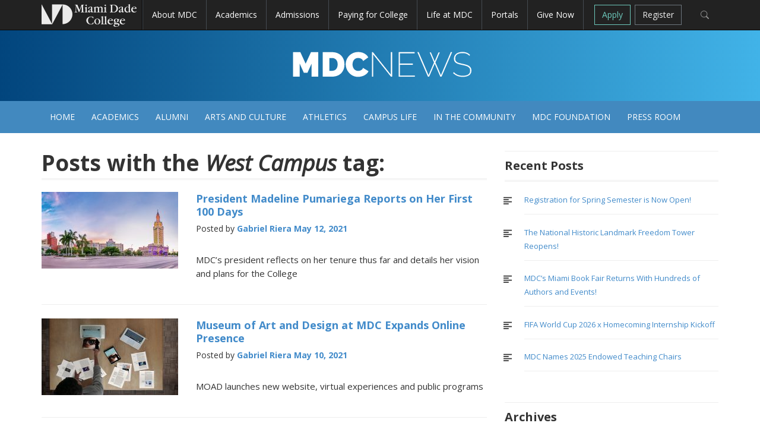

--- FILE ---
content_type: text/html; charset=UTF-8
request_url: https://news.mdc.edu/tag/west-campus/
body_size: 12719
content:
<!DOCTYPE html>

<html lang="en-US">

<head>

<meta charset="UTF-8">

<meta name="viewport" content="width=device-width, initial-scale=1">

<title>West Campus | MDC News</title>

<link rel="profile" href="http://gmpg.org/xfn/11">

<link rel="pingback" href="https://news.mdc.edu/xmlrpc.php">



<meta name='robots' content='max-image-preview:large' />
<script type="text/javascript"></script><link rel='dns-prefetch' href='//fonts.googleapis.com' />
<link rel="alternate" type="application/rss+xml" title="MDC News &raquo; Feed" href="https://news.mdc.edu/feed/" />
<link rel="alternate" type="application/rss+xml" title="MDC News &raquo; Comments Feed" href="https://news.mdc.edu/comments/feed/" />
<link rel="alternate" type="application/rss+xml" title="MDC News &raquo; West Campus Tag Feed" href="https://news.mdc.edu/tag/west-campus/feed/" />
<script type="text/javascript">
/* <![CDATA[ */
window._wpemojiSettings = {"baseUrl":"https:\/\/s.w.org\/images\/core\/emoji\/15.0.3\/72x72\/","ext":".png","svgUrl":"https:\/\/s.w.org\/images\/core\/emoji\/15.0.3\/svg\/","svgExt":".svg","source":{"concatemoji":"https:\/\/news.mdc.edu\/wp-includes\/js\/wp-emoji-release.min.js?ver=6.5.7"}};
/*! This file is auto-generated */
!function(i,n){var o,s,e;function c(e){try{var t={supportTests:e,timestamp:(new Date).valueOf()};sessionStorage.setItem(o,JSON.stringify(t))}catch(e){}}function p(e,t,n){e.clearRect(0,0,e.canvas.width,e.canvas.height),e.fillText(t,0,0);var t=new Uint32Array(e.getImageData(0,0,e.canvas.width,e.canvas.height).data),r=(e.clearRect(0,0,e.canvas.width,e.canvas.height),e.fillText(n,0,0),new Uint32Array(e.getImageData(0,0,e.canvas.width,e.canvas.height).data));return t.every(function(e,t){return e===r[t]})}function u(e,t,n){switch(t){case"flag":return n(e,"\ud83c\udff3\ufe0f\u200d\u26a7\ufe0f","\ud83c\udff3\ufe0f\u200b\u26a7\ufe0f")?!1:!n(e,"\ud83c\uddfa\ud83c\uddf3","\ud83c\uddfa\u200b\ud83c\uddf3")&&!n(e,"\ud83c\udff4\udb40\udc67\udb40\udc62\udb40\udc65\udb40\udc6e\udb40\udc67\udb40\udc7f","\ud83c\udff4\u200b\udb40\udc67\u200b\udb40\udc62\u200b\udb40\udc65\u200b\udb40\udc6e\u200b\udb40\udc67\u200b\udb40\udc7f");case"emoji":return!n(e,"\ud83d\udc26\u200d\u2b1b","\ud83d\udc26\u200b\u2b1b")}return!1}function f(e,t,n){var r="undefined"!=typeof WorkerGlobalScope&&self instanceof WorkerGlobalScope?new OffscreenCanvas(300,150):i.createElement("canvas"),a=r.getContext("2d",{willReadFrequently:!0}),o=(a.textBaseline="top",a.font="600 32px Arial",{});return e.forEach(function(e){o[e]=t(a,e,n)}),o}function t(e){var t=i.createElement("script");t.src=e,t.defer=!0,i.head.appendChild(t)}"undefined"!=typeof Promise&&(o="wpEmojiSettingsSupports",s=["flag","emoji"],n.supports={everything:!0,everythingExceptFlag:!0},e=new Promise(function(e){i.addEventListener("DOMContentLoaded",e,{once:!0})}),new Promise(function(t){var n=function(){try{var e=JSON.parse(sessionStorage.getItem(o));if("object"==typeof e&&"number"==typeof e.timestamp&&(new Date).valueOf()<e.timestamp+604800&&"object"==typeof e.supportTests)return e.supportTests}catch(e){}return null}();if(!n){if("undefined"!=typeof Worker&&"undefined"!=typeof OffscreenCanvas&&"undefined"!=typeof URL&&URL.createObjectURL&&"undefined"!=typeof Blob)try{var e="postMessage("+f.toString()+"("+[JSON.stringify(s),u.toString(),p.toString()].join(",")+"));",r=new Blob([e],{type:"text/javascript"}),a=new Worker(URL.createObjectURL(r),{name:"wpTestEmojiSupports"});return void(a.onmessage=function(e){c(n=e.data),a.terminate(),t(n)})}catch(e){}c(n=f(s,u,p))}t(n)}).then(function(e){for(var t in e)n.supports[t]=e[t],n.supports.everything=n.supports.everything&&n.supports[t],"flag"!==t&&(n.supports.everythingExceptFlag=n.supports.everythingExceptFlag&&n.supports[t]);n.supports.everythingExceptFlag=n.supports.everythingExceptFlag&&!n.supports.flag,n.DOMReady=!1,n.readyCallback=function(){n.DOMReady=!0}}).then(function(){return e}).then(function(){var e;n.supports.everything||(n.readyCallback(),(e=n.source||{}).concatemoji?t(e.concatemoji):e.wpemoji&&e.twemoji&&(t(e.twemoji),t(e.wpemoji)))}))}((window,document),window._wpemojiSettings);
/* ]]> */
</script>
<style id='wp-emoji-styles-inline-css' type='text/css'>

	img.wp-smiley, img.emoji {
		display: inline !important;
		border: none !important;
		box-shadow: none !important;
		height: 1em !important;
		width: 1em !important;
		margin: 0 0.07em !important;
		vertical-align: -0.1em !important;
		background: none !important;
		padding: 0 !important;
	}
</style>
<link rel='stylesheet' id='wp-block-library-css' href='https://news.mdc.edu/wp-includes/css/dist/block-library/style.min.css?ver=6.5.7' type='text/css' media='all' />
<style id='classic-theme-styles-inline-css' type='text/css'>
/*! This file is auto-generated */
.wp-block-button__link{color:#fff;background-color:#32373c;border-radius:9999px;box-shadow:none;text-decoration:none;padding:calc(.667em + 2px) calc(1.333em + 2px);font-size:1.125em}.wp-block-file__button{background:#32373c;color:#fff;text-decoration:none}
</style>
<style id='global-styles-inline-css' type='text/css'>
body{--wp--preset--color--black: #000000;--wp--preset--color--cyan-bluish-gray: #abb8c3;--wp--preset--color--white: #ffffff;--wp--preset--color--pale-pink: #f78da7;--wp--preset--color--vivid-red: #cf2e2e;--wp--preset--color--luminous-vivid-orange: #ff6900;--wp--preset--color--luminous-vivid-amber: #fcb900;--wp--preset--color--light-green-cyan: #7bdcb5;--wp--preset--color--vivid-green-cyan: #00d084;--wp--preset--color--pale-cyan-blue: #8ed1fc;--wp--preset--color--vivid-cyan-blue: #0693e3;--wp--preset--color--vivid-purple: #9b51e0;--wp--preset--gradient--vivid-cyan-blue-to-vivid-purple: linear-gradient(135deg,rgba(6,147,227,1) 0%,rgb(155,81,224) 100%);--wp--preset--gradient--light-green-cyan-to-vivid-green-cyan: linear-gradient(135deg,rgb(122,220,180) 0%,rgb(0,208,130) 100%);--wp--preset--gradient--luminous-vivid-amber-to-luminous-vivid-orange: linear-gradient(135deg,rgba(252,185,0,1) 0%,rgba(255,105,0,1) 100%);--wp--preset--gradient--luminous-vivid-orange-to-vivid-red: linear-gradient(135deg,rgba(255,105,0,1) 0%,rgb(207,46,46) 100%);--wp--preset--gradient--very-light-gray-to-cyan-bluish-gray: linear-gradient(135deg,rgb(238,238,238) 0%,rgb(169,184,195) 100%);--wp--preset--gradient--cool-to-warm-spectrum: linear-gradient(135deg,rgb(74,234,220) 0%,rgb(151,120,209) 20%,rgb(207,42,186) 40%,rgb(238,44,130) 60%,rgb(251,105,98) 80%,rgb(254,248,76) 100%);--wp--preset--gradient--blush-light-purple: linear-gradient(135deg,rgb(255,206,236) 0%,rgb(152,150,240) 100%);--wp--preset--gradient--blush-bordeaux: linear-gradient(135deg,rgb(254,205,165) 0%,rgb(254,45,45) 50%,rgb(107,0,62) 100%);--wp--preset--gradient--luminous-dusk: linear-gradient(135deg,rgb(255,203,112) 0%,rgb(199,81,192) 50%,rgb(65,88,208) 100%);--wp--preset--gradient--pale-ocean: linear-gradient(135deg,rgb(255,245,203) 0%,rgb(182,227,212) 50%,rgb(51,167,181) 100%);--wp--preset--gradient--electric-grass: linear-gradient(135deg,rgb(202,248,128) 0%,rgb(113,206,126) 100%);--wp--preset--gradient--midnight: linear-gradient(135deg,rgb(2,3,129) 0%,rgb(40,116,252) 100%);--wp--preset--font-size--small: 13px;--wp--preset--font-size--medium: 20px;--wp--preset--font-size--large: 36px;--wp--preset--font-size--x-large: 42px;--wp--preset--spacing--20: 0.44rem;--wp--preset--spacing--30: 0.67rem;--wp--preset--spacing--40: 1rem;--wp--preset--spacing--50: 1.5rem;--wp--preset--spacing--60: 2.25rem;--wp--preset--spacing--70: 3.38rem;--wp--preset--spacing--80: 5.06rem;--wp--preset--shadow--natural: 6px 6px 9px rgba(0, 0, 0, 0.2);--wp--preset--shadow--deep: 12px 12px 50px rgba(0, 0, 0, 0.4);--wp--preset--shadow--sharp: 6px 6px 0px rgba(0, 0, 0, 0.2);--wp--preset--shadow--outlined: 6px 6px 0px -3px rgba(255, 255, 255, 1), 6px 6px rgba(0, 0, 0, 1);--wp--preset--shadow--crisp: 6px 6px 0px rgba(0, 0, 0, 1);}:where(.is-layout-flex){gap: 0.5em;}:where(.is-layout-grid){gap: 0.5em;}body .is-layout-flex{display: flex;}body .is-layout-flex{flex-wrap: wrap;align-items: center;}body .is-layout-flex > *{margin: 0;}body .is-layout-grid{display: grid;}body .is-layout-grid > *{margin: 0;}:where(.wp-block-columns.is-layout-flex){gap: 2em;}:where(.wp-block-columns.is-layout-grid){gap: 2em;}:where(.wp-block-post-template.is-layout-flex){gap: 1.25em;}:where(.wp-block-post-template.is-layout-grid){gap: 1.25em;}.has-black-color{color: var(--wp--preset--color--black) !important;}.has-cyan-bluish-gray-color{color: var(--wp--preset--color--cyan-bluish-gray) !important;}.has-white-color{color: var(--wp--preset--color--white) !important;}.has-pale-pink-color{color: var(--wp--preset--color--pale-pink) !important;}.has-vivid-red-color{color: var(--wp--preset--color--vivid-red) !important;}.has-luminous-vivid-orange-color{color: var(--wp--preset--color--luminous-vivid-orange) !important;}.has-luminous-vivid-amber-color{color: var(--wp--preset--color--luminous-vivid-amber) !important;}.has-light-green-cyan-color{color: var(--wp--preset--color--light-green-cyan) !important;}.has-vivid-green-cyan-color{color: var(--wp--preset--color--vivid-green-cyan) !important;}.has-pale-cyan-blue-color{color: var(--wp--preset--color--pale-cyan-blue) !important;}.has-vivid-cyan-blue-color{color: var(--wp--preset--color--vivid-cyan-blue) !important;}.has-vivid-purple-color{color: var(--wp--preset--color--vivid-purple) !important;}.has-black-background-color{background-color: var(--wp--preset--color--black) !important;}.has-cyan-bluish-gray-background-color{background-color: var(--wp--preset--color--cyan-bluish-gray) !important;}.has-white-background-color{background-color: var(--wp--preset--color--white) !important;}.has-pale-pink-background-color{background-color: var(--wp--preset--color--pale-pink) !important;}.has-vivid-red-background-color{background-color: var(--wp--preset--color--vivid-red) !important;}.has-luminous-vivid-orange-background-color{background-color: var(--wp--preset--color--luminous-vivid-orange) !important;}.has-luminous-vivid-amber-background-color{background-color: var(--wp--preset--color--luminous-vivid-amber) !important;}.has-light-green-cyan-background-color{background-color: var(--wp--preset--color--light-green-cyan) !important;}.has-vivid-green-cyan-background-color{background-color: var(--wp--preset--color--vivid-green-cyan) !important;}.has-pale-cyan-blue-background-color{background-color: var(--wp--preset--color--pale-cyan-blue) !important;}.has-vivid-cyan-blue-background-color{background-color: var(--wp--preset--color--vivid-cyan-blue) !important;}.has-vivid-purple-background-color{background-color: var(--wp--preset--color--vivid-purple) !important;}.has-black-border-color{border-color: var(--wp--preset--color--black) !important;}.has-cyan-bluish-gray-border-color{border-color: var(--wp--preset--color--cyan-bluish-gray) !important;}.has-white-border-color{border-color: var(--wp--preset--color--white) !important;}.has-pale-pink-border-color{border-color: var(--wp--preset--color--pale-pink) !important;}.has-vivid-red-border-color{border-color: var(--wp--preset--color--vivid-red) !important;}.has-luminous-vivid-orange-border-color{border-color: var(--wp--preset--color--luminous-vivid-orange) !important;}.has-luminous-vivid-amber-border-color{border-color: var(--wp--preset--color--luminous-vivid-amber) !important;}.has-light-green-cyan-border-color{border-color: var(--wp--preset--color--light-green-cyan) !important;}.has-vivid-green-cyan-border-color{border-color: var(--wp--preset--color--vivid-green-cyan) !important;}.has-pale-cyan-blue-border-color{border-color: var(--wp--preset--color--pale-cyan-blue) !important;}.has-vivid-cyan-blue-border-color{border-color: var(--wp--preset--color--vivid-cyan-blue) !important;}.has-vivid-purple-border-color{border-color: var(--wp--preset--color--vivid-purple) !important;}.has-vivid-cyan-blue-to-vivid-purple-gradient-background{background: var(--wp--preset--gradient--vivid-cyan-blue-to-vivid-purple) !important;}.has-light-green-cyan-to-vivid-green-cyan-gradient-background{background: var(--wp--preset--gradient--light-green-cyan-to-vivid-green-cyan) !important;}.has-luminous-vivid-amber-to-luminous-vivid-orange-gradient-background{background: var(--wp--preset--gradient--luminous-vivid-amber-to-luminous-vivid-orange) !important;}.has-luminous-vivid-orange-to-vivid-red-gradient-background{background: var(--wp--preset--gradient--luminous-vivid-orange-to-vivid-red) !important;}.has-very-light-gray-to-cyan-bluish-gray-gradient-background{background: var(--wp--preset--gradient--very-light-gray-to-cyan-bluish-gray) !important;}.has-cool-to-warm-spectrum-gradient-background{background: var(--wp--preset--gradient--cool-to-warm-spectrum) !important;}.has-blush-light-purple-gradient-background{background: var(--wp--preset--gradient--blush-light-purple) !important;}.has-blush-bordeaux-gradient-background{background: var(--wp--preset--gradient--blush-bordeaux) !important;}.has-luminous-dusk-gradient-background{background: var(--wp--preset--gradient--luminous-dusk) !important;}.has-pale-ocean-gradient-background{background: var(--wp--preset--gradient--pale-ocean) !important;}.has-electric-grass-gradient-background{background: var(--wp--preset--gradient--electric-grass) !important;}.has-midnight-gradient-background{background: var(--wp--preset--gradient--midnight) !important;}.has-small-font-size{font-size: var(--wp--preset--font-size--small) !important;}.has-medium-font-size{font-size: var(--wp--preset--font-size--medium) !important;}.has-large-font-size{font-size: var(--wp--preset--font-size--large) !important;}.has-x-large-font-size{font-size: var(--wp--preset--font-size--x-large) !important;}
.wp-block-navigation a:where(:not(.wp-element-button)){color: inherit;}
:where(.wp-block-post-template.is-layout-flex){gap: 1.25em;}:where(.wp-block-post-template.is-layout-grid){gap: 1.25em;}
:where(.wp-block-columns.is-layout-flex){gap: 2em;}:where(.wp-block-columns.is-layout-grid){gap: 2em;}
.wp-block-pullquote{font-size: 1.5em;line-height: 1.6;}
</style>
<link rel='stylesheet' id='mdc-bootstrap-css' href='https://news.mdc.edu/wp-content/themes/mdc/css/bootstrap.css?ver=6.5.7' type='text/css' media='all' />
<link rel='stylesheet' id='mdc-style-css' href='https://news.mdc.edu/wp-content/themes/mdc/style.css?ver=6.5.7' type='text/css' media='all' />
<link rel='stylesheet' id='mdc-google-fonts-css' href='https://fonts.googleapis.com/css?family=Open+Sans%3A400italic%2C400%2C700%2C300&#038;ver=6.5.7' type='text/css' media='all' />
<link rel='stylesheet' id='mdc-icomoon-css' href='https://news.mdc.edu/wp-content/themes/mdc/icomoon/style.css?ver=6.5.7' type='text/css' media='all' />
<script type="text/javascript" src="https://news.mdc.edu/wp-includes/js/jquery/jquery.min.js?ver=3.7.1" id="jquery-core-js"></script>
<script type="text/javascript" src="https://news.mdc.edu/wp-includes/js/jquery/jquery-migrate.min.js?ver=3.4.1" id="jquery-migrate-js"></script>
<script type="text/javascript" src="https://news.mdc.edu/wp-content/themes/mdc/js/bootstrap-hover-dropdown.js?ver=6.5.7" id="mdc-bootstrap-hover-dropdown-js"></script>
<link rel="https://api.w.org/" href="https://news.mdc.edu/wp-json/" /><link rel="alternate" type="application/json" href="https://news.mdc.edu/wp-json/wp/v2/tags/161" /><link rel="EditURI" type="application/rsd+xml" title="RSD" href="https://news.mdc.edu/xmlrpc.php?rsd" />
<meta name="generator" content="WordPress 6.5.7" />
<link rel="icon" href="https://news.mdc.edu/wp-content/uploads/2024/06/favicon.ico" sizes="32x32" />
<link rel="icon" href="https://news.mdc.edu/wp-content/uploads/2024/06/favicon.ico" sizes="192x192" />
<link rel="apple-touch-icon" href="https://news.mdc.edu/wp-content/uploads/2024/06/favicon.ico" />
<meta name="msapplication-TileImage" content="https://news.mdc.edu/wp-content/uploads/2024/06/favicon.ico" />
		<style type="text/css" id="wp-custom-css">
			/*
You can add your own CSS here.
Click the help icon above to learn more.
*/

/*Fix for padding-top issue only in PRs 8-26-2024*/

/*Fixed at the global level*/
/*.press_release-template-default.single.single-press_release{
	padding-top: 28px;
}*/

/*End Fix*/

h3, .h3{
	font-size:20px !important;
}

.entry-content h3 {
    margin-bottom: 22px;
}
.large-text {
    font-size: 16px;
}
.thumbnail.thumbnail-hp h3 {
    margin-top: 10px;
	  font-weight:400;
	  margin-bottom:6px;
	  line-height:120%;
}

.logged-in.admin-bar #mdc-global-nav{
  margin-top: 32px;
}

/*Press Room Page*/

.page-id-739 #custom_html-12{
	display:none;
}

.page-id-739 #recent-posts-2{
	display:none;
}

.page-id-739 #archives-2{
	display:none;
}

.wp-block-post-title{
	border-top: 1px solid lightgray;
	font-size: 18px;
	margin-top: 10px;
	margin-left: -60px;
	padding: 12px;
}

.wp-block-post-date{
  font-size: 80%;
  font-weight: normal;
  line-height: 1;
  color: #6c757d;
  margin-left: -48px;
  font-style: italic;
}


.wp-block-post-title{
	border-top: 1px solid lightgray;
	font-size: 18px;
	margin-top: 10px;
	margin-left: -60px;
	padding: 12px;
}

.wp-block-post-date{
  font-size: 80%;
  font-weight: normal;
  line-height: 1;
  color: #6c757d;
  margin-left: -48px;
  font-style: italic;
}

/* Press Release Search Page */
.search-results .page-title{
	font-size: 28px;
}

.search-results .entry-title{
	font-size: 22px;
}

.search-results .cat-links{
	display:none;
}

.search-results .tags-links{
	display:none;
}

.search-results .comments-link{
	display:none;
}

.search-results .type-post{
	display:none;	
}

/* 404 Page*/

.error404 .cat-item-306{
/* Don't show Press Release Category*/
	display:none;
}

.error404 .search-form{
	margin-bottom: 20px;
}

.error404 .widgettitle{
	margin-bottom: 20px;
}

/* Press Release Archives */

.page-id-17213 #page #siteContent #content #secondary{
	display:none;
}

.page-id-17213 #page #siteContent #content .col-sm-8{
	width: 100%;
}

.hidden-cell {
    font-size: 0px;
		visibility: hidden;
		display: none;
    height: 0;
    width: 0;
}

#press-release-archive-table td:nth-child(1),
#press-release-archive-table th:nth-child(1) {
    min-width: 130px;
}
		</style>
		
	
<link rel="stylesheet" href="https://cdn.jsdelivr.net/npm/bootstrap-icons@1.11.3/font/bootstrap-icons.min.css">

<!-- Google Tag Manager -->
<script>(function(w,d,s,l,i){w[l]=w[l]||[];w[l].push({'gtm.start':
new Date().getTime(),event:'gtm.js'});var f=d.getElementsByTagName(s)[0],
j=d.createElement(s),dl=l!='dataLayer'?'&l='+l:'';j.async=true;j.src=
'https://www.googletagmanager.com/gtm.js?id='+i+dl;f.parentNode.insertBefore(j,f);
})(window,document,'script','dataLayer','GTM-NFV4F63T');</script>
<!-- End Google Tag Manager -->



<!--jQuery remote or local library reference-->
<script src="https://www.mdc.edu/college_wide/template14/js/jquery.min.js" type="text/javascript"></script>
<script>window.jQuery || document.write('<script src="js/jquery.js"><\/script>')</script>


	

</head>



<body class="archive tag tag-west-campus tag-161 group-blog">
<!-- Google Tag Manager (noscript) -->
<noscript><iframe src="https://www.googletagmanager.com/ns.html?id=GTM-NFV4F63T"
height="0" width="0" style="display:none;visibility:hidden"></iframe></noscript>
<!-- End Google Tag Manager (noscript) -->


<div id="include-global-nav"></div>




<div id="page" class="hfeed site">





	<header id="masthead" class="site-header" role="banner">



		
	<div class="site-branding">
			<div class="container">

				<div class="title-box">

			    			     <h1 class="sr-only site-title" ><a href="https://news.mdc.edu/" rel="home">MDC News</a></h1>


			    
			</div>

			<div class="subnav">

				<!-- <a href="http://news.mdc.edu/contact-us/">Contact Us</a>

				<span>&nbsp;&nbsp;|&nbsp;&nbsp;</span>

				<a href="http://news.mdc.edu/press-release/">Press Room</a>

				<span>&nbsp;&nbsp;|&nbsp;&nbsp;</span>

				<a href="http://news.mdc.edu/submit-a-story/">Submit a Story</a> -->

			</div>

			</div>

		</div>

		 <nav id="site-navigation" class="main-navigation" role="navigation">

            <div class="container">

                <button class="menu-toggle"><span class="sr-only">Toggle site navigation</span>Categories</button>


                <div class="menu-primary-menu-container">
                    <ul id="menu-primary-menu" class="menu nav-menu sf-js-enabled sf-arrows">

                        <li id="menu-item-349" class="menu-item menu-item-type-taxonomy menu-item-object-category menu-item-349"><a href="http://news.mdc.edu" title="Home Articles">Home</a></li><li id="menu-item-350" class="menu-item menu-item-type-taxonomy menu-item-object-category menu-item-350"><a href="https://news.mdc.edu/category/academics/" title="Academics Articles">Academics</a></li><li id="menu-item-2356" class="menu-item menu-item-type-taxonomy menu-item-object-category menu-item-2356"><a href="https://news.mdc.edu/category/alumni/" title="Alumni Articles">Alumni</a></li><li id="menu-item-351" class="menu-item menu-item-type-taxonomy menu-item-object-category menu-item-351"><a href="https://news.mdc.edu/category/arts-and-culture/" title="Arts and Culture Articles">Arts and Culture</a></li><li id="menu-item-352" class="menu-item menu-item-type-taxonomy menu-item-object-category menu-item-352"><a href="https://news.mdc.edu/category/athletics/" title="Athletics Articles">Athletics</a></li><li id="menu-item-353" class="menu-item menu-item-type-taxonomy menu-item-object-category menu-item-353"><a href="https://news.mdc.edu/category/campus-life/" title="Campus Life Articles">Campus Life</a></li><li id="menu-item-354" class="menu-item menu-item-type-taxonomy menu-item-object-category menu-item-354"><a href="https://news.mdc.edu/category/in-the-community/" title="In the Community Articles">In the Community</a></li><li id="menu-item-7475" class="menu-item menu-item-type-taxonomy menu-item-object-category menu-item-7475"><a href="https://news.mdc.edu/category/mdc-foundation/" title="MDC Foundation Articles">MDC Foundation</a></li><li id="menu-item-16461" class="menu-item menu-item-type-taxonomy menu-item-object-category menu-item-16461"><a href="https://news.mdc.edu/press-release" title="Press Room Articles">Press Room</a></li>
                    </ul>
                </div>
            </div>



        </nav><!-- #site-navigation -->

	</header><!-- #masthead -->


<div id="siteContent">

	<div id="content" class="site-content container"><div class="row">
	<div class="col-sm-8">
		<section id="primary" class="content-area">
			<main id="main" class="site-main" role="main">

			
				<header class="page-header-news">
					<h2 class="page-title">
						Posts with the <em>West Campus</em> tag:					</h2>
									</header><!-- .page-header -->

								
					
<article id="post-10598" class="post-10598 post type-post status-publish format-standard has-post-thumbnail hentry category-academics tag-civic-engagement tag-padron-campus tag-employee-portal tag-hialeah-campus tag-homestead-campus tag-kendall-campus tag-north-campus tag-student-portal tag-west-campus tag-wolfson-campus">
    <div class="index-box"><div class="row"><div class="col-sm-4"><div class="small-index-thumbnail clear"><img src=https://news.mdc.edu/wp-content/uploads/2021/05/homepage100days-230x129.jpg alt="Biscayne Boulevard featuring the Freedom Tower and MDC's Building 3" /></div><!--small-index-thumbnail clear--></div><!--col-sm-4--><div class="col-sm-8">	<header class="entry-header">
            
		<h4 class="entry-title"><a href="https://news.mdc.edu/president-madeline-pumariega-first-100-days-report/" rel="bookmark">President Madeline Pumariega Reports on Her First 100 Days</a></h4>

				<div class="entry-meta">
			<span class="byline">Posted by <span class="author vcard"><a class="url fn n" href="https://news.mdc.edu/author/gabriel/">Gabriel Riera</a></span></span><span class="posted-on"> <a href="https://news.mdc.edu/president-madeline-pumariega-first-100-days-report/" rel="bookmark"><time class="entry-date published" datetime="2021-05-12T14:51:52-04:00">May 12, 2021</time><time class="updated" datetime="2023-09-11T16:40:29-04:00">September 11, 2023</time></a></span>                        		</div><!-- .entry-meta -->
			</header><!-- .entry-header -->
	
	            <div class="entry-content">
            <p>MDC&#8217;s president reflects on her tenure thus far and details her vision and plans for the College</p>
            </div><!-- .entry-content -->
            </div><!--col-sm-8--></div><!--row-->            </div><!-- .index-box -->
</article><!-- #post-## -->
				
					
<article id="post-10553" class="post-10553 post type-post status-publish format-standard has-post-thumbnail hentry category-arts-and-culture tag-padron-campus tag-employee-portal tag-freedom-tower tag-hialeah-campus tag-homestead-campus tag-kendall-campus tag-mdc-live-arts tag-moad tag-north-campus tag-student-portal tag-west-campus tag-wolfson-campus">
    <div class="index-box"><div class="row"><div class="col-sm-4"><div class="small-index-thumbnail clear"><img src=https://news.mdc.edu/wp-content/uploads/2021/05/MOAD-for-Homepage-2-230x129.jpg alt="overhead shot of man with laptop and publication pages" /></div><!--small-index-thumbnail clear--></div><!--col-sm-4--><div class="col-sm-8">	<header class="entry-header">
            
		<h4 class="entry-title"><a href="https://news.mdc.edu/museum-of-art-and-design-at-mdc-expands-online-presence/" rel="bookmark">Museum of Art and Design at MDC Expands Online Presence</a></h4>

				<div class="entry-meta">
			<span class="byline">Posted by <span class="author vcard"><a class="url fn n" href="https://news.mdc.edu/author/gabriel/">Gabriel Riera</a></span></span><span class="posted-on"> <a href="https://news.mdc.edu/museum-of-art-and-design-at-mdc-expands-online-presence/" rel="bookmark"><time class="entry-date published" datetime="2021-05-10T16:55:34-04:00">May 10, 2021</time><time class="updated" datetime="2023-10-20T14:43:46-04:00">October 20, 2023</time></a></span>                        		</div><!-- .entry-meta -->
			</header><!-- .entry-header -->
	
	            <div class="entry-content">
            <p>MOAD launches new website, virtual experiences and public programs</p>
            </div><!-- .entry-content -->
            </div><!--col-sm-8--></div><!--row-->            </div><!-- .index-box -->
</article><!-- #post-## -->
				
					
<article id="post-10478" class="post-10478 post type-post status-publish format-standard has-post-thumbnail hentry category-academics tag-padron-campus tag-employee-portal tag-hialeah-campus tag-homestead-campus tag-kendall-campus tag-north-campus tag-student-portal tag-west-campus tag-wolfson-campus">
    <div class="index-box"><div class="row"><div class="col-sm-4"><div class="small-index-thumbnail clear"><img src=https://news.mdc.edu/wp-content/uploads/2021/04/Humanities-research-news-image-230x129.jpg alt="Diverse profiles of faces made from crumpled paper" /></div><!--small-index-thumbnail clear--></div><!--col-sm-4--><div class="col-sm-8">	<header class="entry-header">
            
		<h4 class="entry-title"><a href="https://news.mdc.edu/students-share-undergraduate-humanities-research/" rel="bookmark">Students Share Undergraduate Humanities Research</a></h4>

				<div class="entry-meta">
			<span class="byline">Posted by <span class="author vcard"><a class="url fn n" href="https://news.mdc.edu/author/gabriel/">Gabriel Riera</a></span></span><span class="posted-on"> <a href="https://news.mdc.edu/students-share-undergraduate-humanities-research/" rel="bookmark"><time class="entry-date published" datetime="2021-04-27T17:31:13-04:00">April 27, 2021</time><time class="updated" datetime="2021-06-16T16:34:31-04:00">June 16, 2021</time></a></span>                        		</div><!-- .entry-meta -->
			</header><!-- .entry-header -->
	
	            <div class="entry-content">
            <p>Miami Dade College’s Humanities Edge program advances opportunities for students to contribute to their humanities disciplines by bringing their diverse [&hellip;]</p>
            </div><!-- .entry-content -->
            </div><!--col-sm-8--></div><!--row-->            </div><!-- .index-box -->
</article><!-- #post-## -->
				
					
<article id="post-10483" class="post-10483 post type-post status-publish format-standard has-post-thumbnail hentry category-academics tag-padron-campus tag-employee-portal tag-hialeah-campus tag-homestead-campus tag-kendall-campus tag-north-campus tag-science-technology tag-student-portal tag-west-campus tag-wolfson-campus">
    <div class="index-box"><div class="row"><div class="col-sm-4"><div class="small-index-thumbnail clear"><img src=https://news.mdc.edu/wp-content/uploads/2021/04/White-Coat-Ceremony_1920-230x129.jpg alt="Female student in white lab coat standing outdoors" /></div><!--small-index-thumbnail clear--></div><!--col-sm-4--><div class="col-sm-8">	<header class="entry-header">
            
		<h4 class="entry-title"><a href="https://news.mdc.edu/school-of-science-hosts-white-coat-ceremony/" rel="bookmark">School of Science Hosts White Coat Ceremony</a></h4>

				<div class="entry-meta">
			<span class="byline">Posted by <span class="author vcard"><a class="url fn n" href="https://news.mdc.edu/author/gabriel/">Gabriel Riera</a></span></span><span class="posted-on"> <a href="https://news.mdc.edu/school-of-science-hosts-white-coat-ceremony/" rel="bookmark"><time class="entry-date published" datetime="2021-04-27T16:51:07-04:00">April 27, 2021</time><time class="updated" datetime="2021-04-27T17:10:27-04:00">April 27, 2021</time></a></span>                        		</div><!-- .entry-meta -->
			</header><!-- .entry-header -->
	
	            <div class="entry-content">
            <p>MDC&#8217;s School of Science hosted a White Coat Ceremony to welcome a new class of Bachelor of Science in Biological [&hellip;]</p>
            </div><!-- .entry-content -->
            </div><!--col-sm-8--></div><!--row-->            </div><!-- .index-box -->
</article><!-- #post-## -->
				
					
<article id="post-10471" class="post-10471 post type-post status-publish format-standard has-post-thumbnail hentry category-academics tag-padron-campus tag-employee-portal tag-hialeah-campus tag-homestead-campus tag-kendall-campus tag-north-campus tag-student-portal tag-west-campus tag-wolfson-campus">
    <div class="index-box"><div class="row"><div class="col-sm-4"><div class="small-index-thumbnail clear"><img src=https://news.mdc.edu/wp-content/uploads/2020/03/redo2-230x129.jpg alt="Miami skyline view with bay and palm trees" /></div><!--small-index-thumbnail clear--></div><!--col-sm-4--><div class="col-sm-8">	<header class="entry-header">
            
		<h4 class="entry-title"><a href="https://news.mdc.edu/mdc-hospitality-center-hosts-online-conference/" rel="bookmark">MDC Hospitality Center Hosts Online Conference</a></h4>

				<div class="entry-meta">
			<span class="byline">Posted by <span class="author vcard"><a class="url fn n" href="https://news.mdc.edu/author/gabriel/">Gabriel Riera</a></span></span><span class="posted-on"> <a href="https://news.mdc.edu/mdc-hospitality-center-hosts-online-conference/" rel="bookmark"><time class="entry-date published" datetime="2021-04-27T16:33:21-04:00">April 27, 2021</time></a></span>                        		</div><!-- .entry-meta -->
			</header><!-- .entry-header -->
	
	            <div class="entry-content">
            <p>Conference theme was Thought Leadership in Hospitality: Diversity, Equity &#038; Inclusion</p>
            </div><!-- .entry-content -->
            </div><!--col-sm-8--></div><!--row-->            </div><!-- .index-box -->
</article><!-- #post-## -->
				
					
<article id="post-10436" class="post-10436 post type-post status-publish format-standard has-post-thumbnail hentry category-academics tag-commencement tag-padron-campus tag-employee-portal tag-hialeah-campus tag-homestead-campus tag-honors-college tag-kendall-campus tag-north-campus tag-student-portal tag-west-campus tag-wolfson-campus">
    <div class="index-box"><div class="row"><div class="col-sm-4"><div class="small-index-thumbnail clear"><img src=https://news.mdc.edu/wp-content/uploads/2021/04/Wolfson-Hialeah_023-copy-230x129.jpg alt="President Pumariega taking a selfie with top grads" /></div><!--small-index-thumbnail clear--></div><!--col-sm-4--><div class="col-sm-8">	<header class="entry-header">
            
		<h4 class="entry-title"><a href="https://news.mdc.edu/meet-some-of-the-top-grads-at-mdc/" rel="bookmark">Meet Some of the Top Grads of 2020-21!</a></h4>

				<div class="entry-meta">
			<span class="byline">Posted by <span class="author vcard"><a class="url fn n" href="https://news.mdc.edu/author/gabriel/">Gabriel Riera</a></span></span><span class="posted-on"> <a href="https://news.mdc.edu/meet-some-of-the-top-grads-at-mdc/" rel="bookmark"><time class="entry-date published" datetime="2021-04-20T15:30:32-04:00">April 20, 2021</time><time class="updated" datetime="2021-06-15T15:07:03-04:00">June 15, 2021</time></a></span>                        		</div><!-- .entry-meta -->
			</header><!-- .entry-header -->
	
	            <div class="entry-content">
            <p>More than 14,000 students will earn MDC degrees for the 2020-21 academic school year</p>
            </div><!-- .entry-content -->
            </div><!--col-sm-8--></div><!--row-->            </div><!-- .index-box -->
</article><!-- #post-## -->
				
					<nav class="navigation paging-navigation" role="navigation">
		<h1 class="screen-reader-text">Posts navigation</h1>
			<ul class='page-numbers'>
	<li><span aria-current="page" class="page-numbers current">1</span></li>
	<li><a class="page-numbers" href="https://news.mdc.edu/tag/west-campus/page/2/">2</a></li>
	<li><a class="page-numbers" href="https://news.mdc.edu/tag/west-campus/page/3/">3</a></li>
	<li><span class="page-numbers dots">&hellip;</span></li>
	<li><a class="page-numbers" href="https://news.mdc.edu/tag/west-campus/page/7/">7</a></li>
	<li><a class="next page-numbers" href="https://news.mdc.edu/tag/west-campus/page/2/">Next →</a></li>
</ul>
	</nav><!-- .navigation -->
	
			
			</main><!-- #main -->
		</section><!-- #primary -->		
	</div><!-- col-sm-8 -->
	<div class="col-sm-4">
<div id="secondary" class="widget-area" role="complementary">
	
		<aside id="recent-posts-2" class="widget widget_recent_entries">
		<h3 class="widget-title">Recent Posts</h3>
		<ul>
											<li>
					<a href="https://news.mdc.edu/registration-for-spring-semester-is-now-open/">Registration for Spring Semester is Now Open!</a>
									</li>
											<li>
					<a href="https://news.mdc.edu/the-national-historic-landmark-freedom-tower-reopens/">The National Historic Landmark Freedom Tower Reopens!</a>
									</li>
											<li>
					<a href="https://news.mdc.edu/mdcs-miami-book-fair-returns-with-hundreds-of-authors-and-events/">MDC’s Miami Book Fair Returns With Hundreds of Authors and Events!</a>
									</li>
											<li>
					<a href="https://news.mdc.edu/fifa-world-cup-2026-x-homecoming-internship-kickoff/">FIFA World Cup 2026 x Homecoming Internship Kickoff</a>
									</li>
											<li>
					<a href="https://news.mdc.edu/mdc-names-2025-endowed-teaching-chairs/">MDC Names 2025 Endowed Teaching Chairs</a>
									</li>
					</ul>

		</aside><aside id="archives-2" class="widget widget_archive"><h3 class="widget-title">Archives</h3>		<label class="screen-reader-text" for="archives-dropdown-2">Archives</label>
		<select id="archives-dropdown-2" name="archive-dropdown">
			
			<option value="">Select Month</option>
				<option value='https://news.mdc.edu/2026/01/'> January 2026 </option>
	<option value='https://news.mdc.edu/2025/12/'> December 2025 </option>
	<option value='https://news.mdc.edu/2025/11/'> November 2025 </option>
	<option value='https://news.mdc.edu/2025/10/'> October 2025 </option>
	<option value='https://news.mdc.edu/2025/09/'> September 2025 </option>
	<option value='https://news.mdc.edu/2025/08/'> August 2025 </option>
	<option value='https://news.mdc.edu/2025/07/'> July 2025 </option>
	<option value='https://news.mdc.edu/2025/06/'> June 2025 </option>
	<option value='https://news.mdc.edu/2025/05/'> May 2025 </option>
	<option value='https://news.mdc.edu/2025/04/'> April 2025 </option>
	<option value='https://news.mdc.edu/2025/03/'> March 2025 </option>
	<option value='https://news.mdc.edu/2025/02/'> February 2025 </option>
	<option value='https://news.mdc.edu/2025/01/'> January 2025 </option>
	<option value='https://news.mdc.edu/2024/12/'> December 2024 </option>
	<option value='https://news.mdc.edu/2024/11/'> November 2024 </option>
	<option value='https://news.mdc.edu/2024/10/'> October 2024 </option>
	<option value='https://news.mdc.edu/2024/09/'> September 2024 </option>
	<option value='https://news.mdc.edu/2024/08/'> August 2024 </option>
	<option value='https://news.mdc.edu/2024/07/'> July 2024 </option>
	<option value='https://news.mdc.edu/2024/06/'> June 2024 </option>
	<option value='https://news.mdc.edu/2024/05/'> May 2024 </option>
	<option value='https://news.mdc.edu/2024/04/'> April 2024 </option>
	<option value='https://news.mdc.edu/2024/03/'> March 2024 </option>
	<option value='https://news.mdc.edu/2024/02/'> February 2024 </option>
	<option value='https://news.mdc.edu/2024/01/'> January 2024 </option>
	<option value='https://news.mdc.edu/2023/12/'> December 2023 </option>
	<option value='https://news.mdc.edu/2023/11/'> November 2023 </option>
	<option value='https://news.mdc.edu/2023/10/'> October 2023 </option>
	<option value='https://news.mdc.edu/2023/09/'> September 2023 </option>
	<option value='https://news.mdc.edu/2023/08/'> August 2023 </option>
	<option value='https://news.mdc.edu/2023/07/'> July 2023 </option>
	<option value='https://news.mdc.edu/2023/06/'> June 2023 </option>
	<option value='https://news.mdc.edu/2023/05/'> May 2023 </option>
	<option value='https://news.mdc.edu/2023/04/'> April 2023 </option>
	<option value='https://news.mdc.edu/2023/03/'> March 2023 </option>
	<option value='https://news.mdc.edu/2023/02/'> February 2023 </option>
	<option value='https://news.mdc.edu/2023/01/'> January 2023 </option>
	<option value='https://news.mdc.edu/2022/12/'> December 2022 </option>
	<option value='https://news.mdc.edu/2022/11/'> November 2022 </option>
	<option value='https://news.mdc.edu/2022/10/'> October 2022 </option>
	<option value='https://news.mdc.edu/2022/09/'> September 2022 </option>
	<option value='https://news.mdc.edu/2022/08/'> August 2022 </option>
	<option value='https://news.mdc.edu/2022/07/'> July 2022 </option>
	<option value='https://news.mdc.edu/2022/06/'> June 2022 </option>
	<option value='https://news.mdc.edu/2022/05/'> May 2022 </option>
	<option value='https://news.mdc.edu/2022/04/'> April 2022 </option>
	<option value='https://news.mdc.edu/2022/03/'> March 2022 </option>
	<option value='https://news.mdc.edu/2022/02/'> February 2022 </option>
	<option value='https://news.mdc.edu/2022/01/'> January 2022 </option>
	<option value='https://news.mdc.edu/2021/12/'> December 2021 </option>
	<option value='https://news.mdc.edu/2021/11/'> November 2021 </option>
	<option value='https://news.mdc.edu/2021/10/'> October 2021 </option>
	<option value='https://news.mdc.edu/2021/09/'> September 2021 </option>
	<option value='https://news.mdc.edu/2021/08/'> August 2021 </option>
	<option value='https://news.mdc.edu/2021/07/'> July 2021 </option>
	<option value='https://news.mdc.edu/2021/06/'> June 2021 </option>
	<option value='https://news.mdc.edu/2021/05/'> May 2021 </option>
	<option value='https://news.mdc.edu/2021/04/'> April 2021 </option>
	<option value='https://news.mdc.edu/2021/03/'> March 2021 </option>
	<option value='https://news.mdc.edu/2021/02/'> February 2021 </option>
	<option value='https://news.mdc.edu/2021/01/'> January 2021 </option>
	<option value='https://news.mdc.edu/2020/12/'> December 2020 </option>
	<option value='https://news.mdc.edu/2020/11/'> November 2020 </option>
	<option value='https://news.mdc.edu/2020/10/'> October 2020 </option>
	<option value='https://news.mdc.edu/2020/09/'> September 2020 </option>
	<option value='https://news.mdc.edu/2020/08/'> August 2020 </option>
	<option value='https://news.mdc.edu/2020/07/'> July 2020 </option>
	<option value='https://news.mdc.edu/2020/06/'> June 2020 </option>
	<option value='https://news.mdc.edu/2020/05/'> May 2020 </option>
	<option value='https://news.mdc.edu/2020/04/'> April 2020 </option>
	<option value='https://news.mdc.edu/2020/03/'> March 2020 </option>
	<option value='https://news.mdc.edu/2020/02/'> February 2020 </option>
	<option value='https://news.mdc.edu/2020/01/'> January 2020 </option>
	<option value='https://news.mdc.edu/2019/12/'> December 2019 </option>
	<option value='https://news.mdc.edu/2019/11/'> November 2019 </option>
	<option value='https://news.mdc.edu/2019/10/'> October 2019 </option>
	<option value='https://news.mdc.edu/2019/09/'> September 2019 </option>
	<option value='https://news.mdc.edu/2019/08/'> August 2019 </option>
	<option value='https://news.mdc.edu/2019/07/'> July 2019 </option>
	<option value='https://news.mdc.edu/2019/06/'> June 2019 </option>
	<option value='https://news.mdc.edu/2019/05/'> May 2019 </option>
	<option value='https://news.mdc.edu/2019/04/'> April 2019 </option>
	<option value='https://news.mdc.edu/2019/03/'> March 2019 </option>
	<option value='https://news.mdc.edu/2019/02/'> February 2019 </option>
	<option value='https://news.mdc.edu/2019/01/'> January 2019 </option>
	<option value='https://news.mdc.edu/2018/12/'> December 2018 </option>
	<option value='https://news.mdc.edu/2018/11/'> November 2018 </option>
	<option value='https://news.mdc.edu/2018/10/'> October 2018 </option>
	<option value='https://news.mdc.edu/2018/09/'> September 2018 </option>
	<option value='https://news.mdc.edu/2018/08/'> August 2018 </option>
	<option value='https://news.mdc.edu/2018/07/'> July 2018 </option>
	<option value='https://news.mdc.edu/2018/06/'> June 2018 </option>
	<option value='https://news.mdc.edu/2018/05/'> May 2018 </option>
	<option value='https://news.mdc.edu/2018/04/'> April 2018 </option>
	<option value='https://news.mdc.edu/2018/03/'> March 2018 </option>
	<option value='https://news.mdc.edu/2018/02/'> February 2018 </option>
	<option value='https://news.mdc.edu/2018/01/'> January 2018 </option>
	<option value='https://news.mdc.edu/2017/12/'> December 2017 </option>
	<option value='https://news.mdc.edu/2017/11/'> November 2017 </option>
	<option value='https://news.mdc.edu/2017/10/'> October 2017 </option>
	<option value='https://news.mdc.edu/2017/09/'> September 2017 </option>
	<option value='https://news.mdc.edu/2017/08/'> August 2017 </option>
	<option value='https://news.mdc.edu/2017/07/'> July 2017 </option>
	<option value='https://news.mdc.edu/2017/06/'> June 2017 </option>
	<option value='https://news.mdc.edu/2017/05/'> May 2017 </option>
	<option value='https://news.mdc.edu/2017/04/'> April 2017 </option>
	<option value='https://news.mdc.edu/2017/03/'> March 2017 </option>
	<option value='https://news.mdc.edu/2017/02/'> February 2017 </option>
	<option value='https://news.mdc.edu/2017/01/'> January 2017 </option>
	<option value='https://news.mdc.edu/2016/12/'> December 2016 </option>
	<option value='https://news.mdc.edu/2016/11/'> November 2016 </option>
	<option value='https://news.mdc.edu/2016/10/'> October 2016 </option>
	<option value='https://news.mdc.edu/2016/09/'> September 2016 </option>
	<option value='https://news.mdc.edu/2016/08/'> August 2016 </option>
	<option value='https://news.mdc.edu/2016/07/'> July 2016 </option>
	<option value='https://news.mdc.edu/2016/06/'> June 2016 </option>
	<option value='https://news.mdc.edu/2016/05/'> May 2016 </option>
	<option value='https://news.mdc.edu/2016/04/'> April 2016 </option>
	<option value='https://news.mdc.edu/2016/03/'> March 2016 </option>
	<option value='https://news.mdc.edu/2016/02/'> February 2016 </option>
	<option value='https://news.mdc.edu/2015/12/'> December 2015 </option>
	<option value='https://news.mdc.edu/2015/11/'> November 2015 </option>
	<option value='https://news.mdc.edu/2015/10/'> October 2015 </option>
	<option value='https://news.mdc.edu/2015/09/'> September 2015 </option>
	<option value='https://news.mdc.edu/2015/08/'> August 2015 </option>
	<option value='https://news.mdc.edu/2015/05/'> May 2015 </option>
	<option value='https://news.mdc.edu/2015/04/'> April 2015 </option>
	<option value='https://news.mdc.edu/2015/03/'> March 2015 </option>
	<option value='https://news.mdc.edu/2015/02/'> February 2015 </option>
	<option value='https://news.mdc.edu/2015/01/'> January 2015 </option>
	<option value='https://news.mdc.edu/2014/11/'> November 2014 </option>
	<option value='https://news.mdc.edu/2014/10/'> October 2014 </option>
	<option value='https://news.mdc.edu/2014/09/'> September 2014 </option>
	<option value='https://news.mdc.edu/2014/08/'> August 2014 </option>
	<option value='https://news.mdc.edu/2014/07/'> July 2014 </option>
	<option value='https://news.mdc.edu/2014/06/'> June 2014 </option>
	<option value='https://news.mdc.edu/2014/05/'> May 2014 </option>

		</select>

			<script type="text/javascript">
/* <![CDATA[ */

(function() {
	var dropdown = document.getElementById( "archives-dropdown-2" );
	function onSelectChange() {
		if ( dropdown.options[ dropdown.selectedIndex ].value !== '' ) {
			document.location.href = this.options[ this.selectedIndex ].value;
		}
	}
	dropdown.onchange = onSelectChange;
})();

/* ]]> */
</script>
</aside><aside id="custom_html-12" class="widget_text widget widget_custom_html"><div class="textwidget custom-html-widget"><hr></div></aside><aside id="custom_html-10" class="widget_text widget widget_custom_html"><h3 class="widget-title">Media Contacts</h3><div class="textwidget custom-html-widget"><ul>

<li>
<strong>Irene Giménez Muñoz</strong><br>
Interim Director of Communications/ Marketing Director<br>
Miami Dade College
<br>
305-237-3030<br>
<a href="mailto:imunoz@mdc.edu">imunoz@mdc.edu</a>
</li>

<li>
<strong>Sue Arrowsmith</strong><br>
Director of Media Relations<br>
305-237-3710<br>
<a href="mailto:sue.arrowsmith@mdc.edu">sue.arrowsmith@mdc.edu</a>
</li>



<li>
<strong>Soraya Ramirez-Galan</strong><br>
Media Relations Manager, Hispanic Media<br>
305-237-7482<br>
<a href="mailto:sramire3@mdc.edu">sramire3@mdc.edu</a>
</li>

<li>
<strong>Norma Ardila</strong><br>
Public Information Coordinator<br>
305-237-3607<br>
<a href="mailto:nardila@mdc.edu">nardila@mdc.edu</a>
</li>

</ul></div></aside><aside id="text-4" class="widget widget_text"><h3 class="widget-title">MDC in the news</h3>			<div class="textwidget"><a href="http://news.mdc.edu/mdc-in-the-news/" target="_blank" rel="noopener">Media coverage of MDC</a>
</p></div>
		</aside></div><!-- #secondary -->
</div>
</div>





	</div><!-- #content -->

	<footer id="colophon" class="site-footer" role="contentinfo">
		<!-- <div class="site-info">
			<a href="http://wordpress.org/">Proudly powered by WordPress</a>
			<span class="sep"> | </span>
			Theme: MDC by <a href="http://underscores.me/" rel="designer">Orlando Blanco</a>.		</div> --><!-- .site-info -->
	</footer><!-- #colophon -->
</div><!-- #page -->

<script type="text/javascript" src="https://news.mdc.edu/wp-content/themes/mdc/js/superfish.min.js?ver=20140805" id="mdc-superfish-js"></script>
<script type="text/javascript" src="https://news.mdc.edu/wp-content/themes/mdc/js/superfish-settings.js?ver=20140805" id="mdc-superfish-settings-js"></script>
<script type="text/javascript" src="https://news.mdc.edu/wp-content/themes/mdc/js/navigation.js?ver=20120206" id="mdc-navigation-js"></script>
<script type="text/javascript" src="https://news.mdc.edu/wp-content/themes/mdc/js/bootstrap.js?ver=20140821" id="mdc-bootstrap-js-js"></script>
<script type="text/javascript" src="https://news.mdc.edu/wp-content/themes/mdc/js/skip-link-focus-fix.js?ver=20130115" id="mdc-skip-link-focus-fix-js"></script>
<script type="text/javascript" src="https://news.mdc.edu/wp-content/themes/mdc/js/script.js?ver=20140800" id="mdc-js-js"></script>

<div id="include-global-footer"></div>
<script type="text/javascript">var switchTo5x = true;</script>
<!--<script type="text/javascript" src="http://w.sharethis.com/button/buttons.js"></script>
<script type="text/javascript">stLight.options({ publisher: "11938124-4f29-411b-8deb-4d00b46a8d91", onhover: false, doNotCopy:true });</script>-->

<!--GLOBAL NAVIGATION/FOOTER-->
<script type="text/javascript" src="https://www.mdc.edu/webservices/api/global-nav/js/global-nav.min.js"></script>
<script type="text/javascript">
    GetFile("https://www.mdc.edu/college_wide/template14/global-navigation.html", "include-global-nav");
    GetFile("https://www.mdc.edu/college_wide/template14/global-footer.html", "include-global-footer");
</script>
</body>
</html>


--- FILE ---
content_type: application/javascript
request_url: https://www.mdc.edu/webservices/api/global-nav/js/global-nav.min.js
body_size: 610
content:
function GetFile(n,t){var i;try{i=new XMLHttpRequest}catch(r){try{i=new ActiveXObject("Msxml2.XMLHTTP")}catch(r){try{i=new ActiveXObject("Microsoft.XMLHTTP")}catch(r){return alert("Your browser does not support AJAX!"),!1}}}i||typeof XMLHttpRequest=="undefined"||(i=new XMLHttpRequest);i&&(i.onreadystatechange=function(){var r,n;if(i.readyState==4&&i.status==200&&!!t&&(r=t=="page-head"?document.getElementsByTagName("head")[0]:document.getElementById(t),n=i.responseText,!!r)){var u=document.location.protocol=="https:"?"https://www.mdc.edu/":"http://www.mdc.edu/",f=document.location.protocol=="https:"?"https://www.mdc.edu/":"http://www.mdc.edu/";n=n.replace(/href=\"\//g,'href="http://www.mdc.edu/');n=n.replace(/action=\"\//g,'action="'+f);n=n.replace(/src=\"\//g,'src="'+u);r.innerHTML=t=="page-head"?n+r.innerHTML:n}},i.open("GET",n,!1),i.send(null))}